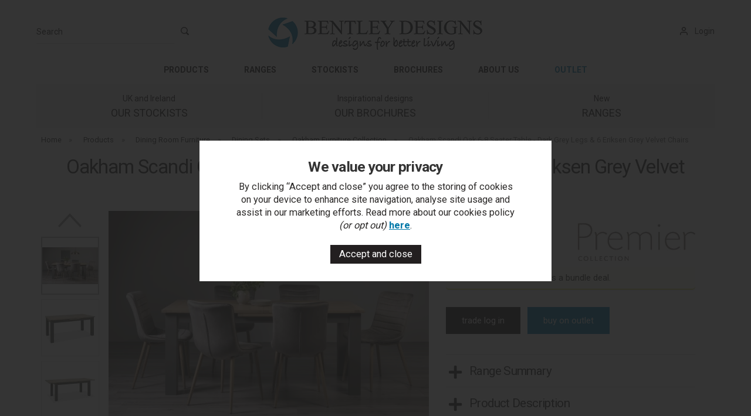

--- FILE ---
content_type: text/html;charset=UTF-8
request_url: https://www.bentleydesigns.com/oakham-scandi-oak-6-8-seater-table-dark-grey-legs-6-eriksen-grey-velvet-chairs/p3681
body_size: 9747
content:
<!DOCTYPE html>
<html xmlns="http://www.w3.org/1999/xhtml" lang="en" xml:lang="en">
<head>
<title>Oakham &amp; Eriksen 6 Seater Extendable Dining Set | Modern - Bentley Designs</title><meta name="description" content="An extendable dining table that can seat 6 to 8 people is paired with our Eriksen dining chairs to complete this contemporary dining set." /><meta name="keywords" content="dining, table, sets, dining, table, and, chairs, affordable, dining, sets, dining, room, sets, wood, dining, sets, dining, sets, extendable, dining, sets" /><meta http-equiv="Content-Type" content="text/html; charset=utf-8" /><meta name="viewport" content="width=device-width, initial-scale=1.0" /><meta name="author" content="Bentley Designs" /><meta name="csrf-token" content="784f138d4c595b5de6ebfa2665840b13" /><meta name="google-site-verification" content="4Av4VgbbK9JXG_VsNltxrG57w1ecSSnB3P_7feen0JU"><meta property="og:type" content="product" />
<meta property="og:title" content="Oakham Scandi Oak 6-8 Seater Table - Dark Grey Legs &amp; 6 Eriksen Grey Velvet Chairs" />
<meta property="og:description" content="Detail" />
<meta property="og:url" content="https://www.bentleydesigns.com/oakham-scandi-oak-6-8-seater-table-dark-grey-legs-6-eriksen-grey-velvet-chairs/p3681" />
<meta property="og:site_name" content="Bentley Designs" />
<meta property="og:price:amount" content="0" />
<meta property="og:price:currency" content="GBP" />
<meta property="og:availability" content="in stock" />
<meta property="og:brand" content="Premier Collection" />
<meta property="og:image" content="https://www.bentleydesigns.com/images/products/large/3681_16172.jpg" />
<meta property="twitter:card" content="product" />
<meta property="twitter:title" content="Oakham Scandi Oak 6-8 Seater Table - Dark Grey Legs &amp; 6 Eriksen Grey Velvet Chairs" />
<meta property="twitter:description" content="Detail" />
<meta property="twitter:image" content="https://www.bentleydesigns.com/images/products/large/3681_16172.jpg" />
<meta property="twitter:label1" content="PRICE" />
<meta property="twitter:data1" content="0" />
<meta property="twitter:label2" content="AVAILABILITY" />
<meta property="twitter:data2" content="in stock" />
<meta property="twitter:site" content="Bentley Designs" />
<meta property="twitter:domain" content="bentleydesigns.com" />
<link rel="canonical" href="https://www.bentleydesigns.com/oakham-scandi-oak-6-8-seater-table-dark-grey-legs-6-eriksen-grey-velvet-chairs/p3681" />
<link href="/compiled/zone1.css?v=1768405498" rel="stylesheet" type="text/css"/><link rel="alternate stylesheet" type="text/css" media="all" href="/css/list.css" title="list" />
<link rel="apple-touch-icon" sizes="180x180" href="/icons/retail/apple-touch-icon.png">
<link rel="icon" type="image/png" sizes="32x32" href="/icons/retail/favicon-32x32.png">
<link rel="icon" type="image/png" sizes="16x16" href="/icons/retail/favicon-16x16.png">
<link rel="manifest" href="/icons/retail/site.webmanifest">
<link rel="mask-icon" href="/icons/retail/safari-pinned-tab.svg" color="#5bbad5">
<link rel="shortcut icon" href="/icons/retail/favicon.ico">
<link href="https://fonts.googleapis.com/css?family=Cardo|Roboto:400,700&display=swap" rel="stylesheet">
<meta name="msapplication-TileColor" content="#da532c">
<meta name="msapplication-config" content="/icons/retail/browserconfig.xml">
<meta name="theme-color" content="#ffffff">
<link rel="search" type="application/opensearchdescription+xml" title="Search" href="/feeds/opensearch.xml" /><link rel="stylesheet" href="https://use.fontawesome.com/releases/v5.0.13/css/all.css" crossorigin="anonymous"><script> window.dataLayer = window.dataLayer || []; function gtag(){ dataLayer.push(arguments); } gtag('consent', 'default', { analytics_storage: 'denied', ad_storage: 'denied', ad_user_data: 'denied', ad_personalization: 'denied' }); gtag('consent', 'update', { analytics_storage: 'granted', ad_storage: 'granted', ad_user_data: 'granted', ad_personalization: 'granted' }); </script><script async src='https://www.googletagmanager.com/gtag/js?id=G-1E1CYVE10L'></script> <script> gtag('js', new Date()); gtag('config', 'G-1E1CYVE10L', { send_page_view: true}); </script> <!-- Facebook Pixel Code -->
        <script>
        !function(f,b,e,v,n,t,s){if(f.fbq)return;n=f.fbq=function(){n.callMethod?
        n.callMethod.apply(n,arguments):n.queue.push(arguments)};if(!f._fbq)f._fbq=n;
        n.push=n;n.loaded=!0;n.version='2.0';n.queue=[];t=b.createElement(e);t.async=!0;
        t.src=v;s=b.getElementsByTagName(e)[0];s.parentNode.insertBefore(t,s)}(window,
        document,'script','//connect.facebook.net/en_US/fbevents.js');
        fbq('init', '301163905782055');
        fbq('track', 'PageView');</script>
        <noscript><img height='1' width='1' style='display:none'
        src='https://www.facebook.com/tr?id=301163905782055&ev=PageView&noscript=1'
        /></noscript>
        <!-- End Facebook Pixel Code --><script src="https://www.google.com/recaptcha/api.js?hl=en" type="text/javascript"></script><!-- TrustBox script -->
<script type="text/javascript" src="//widget.trustpilot.com/bootstrap/v5/tp.widget.bootstrap.min.js" async></script>
<!-- End TrustBox script -->
</head>
<body id="product" class="offcanvasbody tradebody">
<a class="hide" href="#content" title="accessibility link" id="top">Skip to main content</a>
<div id="bodyinner" class="container-fluid clearfix">
<header class="container-fluid">

        <div id="header">
        	<div class="container">
                <div class="mobile-menu visible-xs visible-sm">
                                            <button class="menu-icon navbar-toggle offcanvas-toggle" data-toggle="offcanvas" data-target="#offcanvastarget"><i class="fas fa-bars"></i></button>
                                    </div>

                                <div class="col-md-4 col-xs-12 hidden-xs hidden-sm">
                    <div class="searchbox suggested">
                        <div class="search" itemscope itemtype="http://schema.org/WebSite">
                            <meta itemprop="url" content="https://www.bentleydesigns.com"/>
                            <form action="/search" method="post" itemprop="potentialAction" itemscope itemtype="http://schema.org/SearchAction">
                                <meta itemprop="target" content="https://www.bentleydesigns.com/search/{q}"/>
                                <label for="search1" class="hidelabel">Search</label><input id="search1" class="keyword mid required" name="q" type="text" placeholder="Search" itemprop="query-input"/> <input class="submit mid" type="image" src="/images/btn_go.png" name="submit" alt="Search" title="Search" />
                            </form>
                        </div>
                    </div>
                </div>
                
                <div class="col-md-4 col-xs-12 text-center">
                    <a class="logo" href="/"><img src="/images/logo2.png" alt="Bentley Designs" title="Bentley Designs" width="365" /></a>
                </div>

                <div class="mobile-search no-basket visible-xs visible-sm">
                    <a href="#" class="search-icon"><i class="fas fa-search"></i></a>
                </div>

                
                                <div class="topright col-md-4 hidden-print hidden-xs hidden-sm">
                    <div class="row">
                        <div class="topnavigation fullwidth left">
                            <div class="right">
                                 <div id="headeraccount"><a href="/my-account">Login</a> </div>                            </div>
                        </div>
                    </div>
                </div>
                          </div>
      </div>

      <nav class="tabs offcanvastabs navbar-offcanvas hidden-print" id="offcanvastarget">
      		<div class="container">
                <span id="menu-title" class="hidden-xs">Menu</span>
                <a href="#" id="menu-icon" class="hidden-xs hidden-sm"></a>
                    <a href="#" class="closeoffcanvas visible-xs visible-sm"><i class="fas fa-times"></i></a>    <ul id="tabwrap" class="offcanvasnavwrap">
        <li class="visible-xs visible-sm "><a class="toplevelcat" href="/">HOME</a></li>

        <li><a href="/categories" class="toplevelcat offcanvassubitems">PRODUCTS</a><ul class="categorymenu widemenu offcanvasmenusection"><div class="container"><li class="fullwidth left"><div class="col-xs-12 col-sm-12 col-md-3 col-lg-3 categorymenulogo"><a href="/bedroom-furniture/c1-all" class="fullwidth left"><img src="/images/categories/1.jpg" alt="Bedroom Furniture" /><strong class="catbox">Bedroom Furniture</strong></a></div><div class="col-xs-12 col-sm-12 col-md-3 col-lg-3"><a href="/bedroom-furniture/metal-bed-frames/c87" class="suboption">Bed Frames Metal</a><a href="/bedroom-furniture/wooden-bed-frames/c36" class="suboption">Bed Frames Wooden</a><a href="/bedroom-furniture/blanket-boxes/c61" class="suboption">Blanket Boxes</a><a href="/bedroom-furniture/wooden-drawer-chests/c50" class="suboption">Chests</a><a href="/bedroom-furniture/dressing-tables/c52" class="suboption">Dressing Tables</a></div><div class="col-xs-12 col-sm-12 col-md-3 col-lg-3"><a href="/bedroom-furniture/metal-headboards/c6" class="suboption">Headboards Metal</a><a href="/bedroom-furniture/wooden-headboards/c35" class="suboption">Headboards Wooden</a><a href="/bedroom-furniture/bedroom-mirrors/c48" class="suboption">Bedroom Mirrors</a><a href="/bedroom-furniture/bedside-tables/c47" class="suboption">Bedside Tables</a><a href="/bedroom-furniture/stools/c53" class="suboption">Stools</a></div><div class="col-xs-12 col-sm-12 col-md-3 col-lg-3"><a href="/bedroom-furniture/underbed-drawers/c49" class="suboption">Underbed Drawers</a><a href="/bedroom-furniture/wardrobes/c51" class="suboption">Wardrobes</a><a href="/bedroom-furniture/bed-replacement-parts/c94" class="suboption">Spare Parts</a></li><li class="fullwidth left"><div class="col-xs-12 col-sm-12 col-md-3 col-lg-3 categorymenulogo"><a href="/dining-room-furniture/c2-all" class="fullwidth left"><img src="/images/categories/2.jpg" alt="Dining Room Furniture" /><strong class="catbox">Dining Room Furniture</strong></a></div><div class="col-xs-12 col-sm-12 col-md-3 col-lg-3"><a href="/dining-room-furniture/bar-stools/c33" class="suboption">Bar Stools</a><a href="/dining-room-furniture/bar-tables/c63" class="suboption">Bar Tables</a><a href="/dining-room-furniture/benches/c18" class="suboption">Benches</a><a href="/dining-room-furniture/bistro-chairs/c154" class="suboption">Bistro Chairs</a><a href="/dining-room-furniture/bistro-tables/c153" class="suboption">Bistro Tables</a></div><div class="col-xs-12 col-sm-12 col-md-3 col-lg-3"><a href="/dining-room-furniture/dining-chairs/c11" class="suboption">Dining Chairs</a><a href="/dining-room-furniture/dining-sets/c92" class="suboption">Dining Sets</a><a href="/dining-room-furniture/dining-tables/c42" class="suboption">Dining Tables</a><a href="/dining-room-furniture/dining-room-display-cabinets/c60" class="suboption">Display Cabinets</a><a href="/dining-room-furniture/drinks-cabinets/c137" class="suboption">Drinks Cabinets</a></div><div class="col-xs-12 col-sm-12 col-md-3 col-lg-3"><a href="/dining-room-furniture/dining-room-mirrors/c13" class="suboption">Dining Room Mirrors</a><a href="/dining-room-furniture/open-display-units/c46" class="suboption">Open Display Units</a><a href="/dining-room-furniture/dining-room-sideboards/c54" class="suboption">Sideboards</a><a href="/dining-room-furniture/wine-racks/c62" class="suboption">Wine Racks</a></li><li class="fullwidth left"><div class="col-xs-12 col-sm-12 col-md-3 col-lg-3 categorymenulogo"><a href="/living-room-furniture/c3-all" class="fullwidth left"><img src="/images/categories/3.jpg" alt="Living Room Furniture" /><strong class="catbox">Living Room Furniture</strong></a></div><div class="col-xs-12 col-sm-12 col-md-3 col-lg-3"><a href="/living-room-furniture/bookcases/c57" class="suboption">Bookcases</a><a href="/living-room-furniture/casual-chairs/c90" class="suboption">Casual Chairs</a><a href="/living-room-furniture/coffee-tables/c39" class="suboption">Coffee Tables</a><a href="/living-room-furniture/console-tables/c40" class="suboption">Console Tables</a><a href="/living-room-furniture/display-cabinets-for-living-rooms/c14" class="suboption">Display Cabinets</a></div><div class="col-xs-12 col-sm-12 col-md-3 col-lg-3"><a href="/living-room-furniture/drinks-cabinets/c138" class="suboption">Drinks Cabinets</a><a href="/living-room-furniture/media-units/c41" class="suboption">Media Units</a><a href="/living-room-furniture/footstools/c91" class="suboption">Footstools</a><a href="/living-room-furniture/lamp-tables/c38" class="suboption">Lamp Tables</a><a href="/living-room-furniture/living-room-mirrors/c44" class="suboption">Mirrors</a></div><div class="col-xs-12 col-sm-12 col-md-3 col-lg-3"><a href="/living-room-furniture/nest-of-lamp-tables/c149" class="suboption">Nest of Lamp Tables</a><a href="/living-room-furniture/living-room-open-display-units/c89" class="suboption">Open Displays</a><a href="/living-room-furniture/living-room-sideboards/c84" class="suboption">Sideboards</a><a href="/living-room-furniture/side-tables/c150" class="suboption">Side Tables</a><a href="/living-room-furniture/sofa-tables/c148" class="suboption">Sofa Tables</a></li><li class="fullwidth left"><div class="col-xs-12 col-sm-12 col-md-3 col-lg-3 categorymenulogo"><a href="/home-office-furniture/c4-all" class="fullwidth left"><img src="/images/categories/4.jpg" alt="Home Office Furniture" /><strong class="catbox">Home Office Furniture</strong></a></div><div class="col-xs-12 col-sm-12 col-md-3 col-lg-3"><a href="/home-office-furniture/bookcases/c30" class="suboption">Bookcases</a><a href="/home-office-furniture/bridging-units/c29" class="suboption">Bridging Units</a><a href="/home-office-furniture/desks/c77" class="suboption">Desks</a><a href="/home-office-furniture/home-office-filing-cabinets/c78" class="suboption">Filing Cabinets</a><a href="/home-office-furniture/home-office-storage-units/c28" class="suboption">Storage Units</a></li></div></ul></li><li><a href="/collections" class="toplevelcat offcanvassubitems">RANGES</a><ul class="collectionmenu widemenu offcanvasmenusection"><div class="container fullwidth"><li class="fullwidth left"><div class="col-xs-12 col-sm-12 col-md-3 col-lg-3 brandmenulogo"><a href="/gallery-collection/b1"><img src="/images/brands/brand1.jpg" alt="Gallery Collection" /></a></div><div class="col-xs-12 col-sm-12 col-md-3 col-lg-3"><a href="/atlanta">Atlanta</a><a href="/metal-bar-stools/r168">Gallery Bar Stools <span style="font-size: 85%; font-style: italic; color: #0078A8;">New</span></a><a href="/metal-dining-chairs/r192">Gallery Dining Chairs <span style="font-size: 85%; font-style: italic; color: #0078A8;">New</span></a><a href="/metal-dining-sets/r193">Gallery Dining Sets</a><a href="/metal-dining-tables/r191">Gallery Dining Tables <span style="font-size: 85%; font-style: italic; color: #0078A8;">New</span></a><a href="/gallery-occasional-tables/r255">Gallery Occasional Tables <span style="font-size: 85%; font-style: italic; color: #0078A8;">New</span></a></div><div class="col-xs-12 col-sm-12 col-md-3 col-lg-3"></li><li class="fullwidth left"><div class="col-xs-12 col-sm-12 col-md-3 col-lg-3 brandmenulogo"><a href="/premier-collection/b2"><img src="/images/brands/brand2.jpg" alt="Premier Collection" /></a></div><div class="col-xs-12 col-sm-12 col-md-3 col-lg-3"><a href="/ashby">Ashby</a><a href="/bergen">Bergen</a><a href="/brunel-scandi-oak-dark-grey-bedroom/r112">Brunel</a><a href="/cadell-aged-oak-dining/r86">Cadell</a><a href="/dansk-scandi-oak-dining/r80">Dansk</a><a href="/hampstead">Hampstead</a></div><div class="col-xs-12 col-sm-12 col-md-3 col-lg-3"><a href="/kristen-oak-light-weathered-oak-dining/r244">Kristen <span style="font-size: 85%; font-style: italic; color: #0078A8;">New</span></a><a href="/landing-pages/207-larsen">Larsen</a><a href="/montreux">Montreux</a><a href="/oakham-furniture-collection/r89">Oakham</a><a href="/oslo-furniture-collection/r130">Oslo</a><a href="/renzo-zinc-dark-grey-occasional-/r176">Renzo</a></div><div class="col-xs-12 col-sm-12 col-md-3 col-lg-3"><a href="/rimini-aged-oak-weathered-oak-bedroom/r92">Rimini</a><a href="/riva-rustic-oak-bedroom-/r177">Riva</a><a href="/turin">Turin</a><a href="/vintage-oak-funiture-collection/r157">Vintage</a><a href="/whitby">Whitby</a><a href="/premier-collection/b2">More ranges...</a></li><li class="fullwidth left"><div class="col-xs-12 col-sm-12 col-md-3 col-lg-3 brandmenulogo"><a href="/signature-collection/b3"><img src="/images/brands/brand3.jpg" alt="Signature Collection" /></a></div><div class="col-xs-12 col-sm-12 col-md-3 col-lg-3"><a href="/athena-fumed-oak-dining/r211">Athena</a><a href="/belgrave">Belgrave</a><a href="/camden">Camden</a><a href="/chantilly-white-bedroom/r100">Chantilly</a><a href="/chester-oak-dining/r212">Chester</a><a href="/chevron">Chevron</a></div><div class="col-xs-12 col-sm-12 col-md-3 col-lg-3"><a href="/duo-grey-oiled-oak-dining/r243">Duo <span style="font-size: 85%; font-style: italic; color: #0078A8;">New</span></a><a href="/ellipse">Ellipse</a><a href="/emerson">Emerson</a><a href="/indus-rustic-oak-dining/r104">Indus</a><a href="/logan">Logan</a><a href="/margot-casual-chair-collection/r162">Margot</a></div><div class="col-xs-12 col-sm-12 col-md-3 col-lg-3"><a href="/monroe-silver-grey-dining-/r175">Monroe</a><a href="/sienna-fumed-oak-peppercorn-bedroom/r216">Sienna</a><a href="/tivoli">Tivoli</a><a href="/vega">Vega <span style="font-size: 85%; font-style: italic; color: #0078A8;">New</span></a><a href="/westbury-furniture-collection/r107">Westbury</a><a href="/signature-collection/b3">More ranges...</a></li><li class="fullwidth left"><div class="col-xs-12 col-sm-12 col-md-3 col-lg-3 brandmenulogo"><a href="/headboards-bedsteads-collection/b5"><img src="/images/brands/brand5.jpg" alt="Headboards & Bedsteads Collection" /></a></div><div class="col-xs-12 col-sm-12 col-md-3 col-lg-3"><a href="/chloe">Chloe</a><a href="/elena-bedroom-metal-collection/r195">Elena</a><a href="/isabelle">Isabelle </a><a href="/krystal-bedroom-metal-collection/r194">Krystal </a><a href="/madison">Madison</a><a href="/urban">Urban</a></div><div class="col-xs-12 col-sm-12 col-md-3 col-lg-3"></div></ul></li>
                                    <li class=""><a class="toplevelcat" href="/stockists">STOCKISTS</a></li>
                    
        <li class=""><a class="toplevelcat" href="/brochures">BROCHURES</a></li>

                <li class=""><a class="toplevelcat" href="/our-company">ABOUT US</a></li>

                    <li class="visible-xs visible-sm"><a href="/login" class="toplevelcat">YOUR ACCOUNT</a></li>
        
        
                    <li><a class="toplevelcat siteswitchtab" href="https://www.bentleydesignsoutlet.com">OUTLET</a></li>
        
        
                    </ul>
            </div>
      </nav>

      <div class="mobile-search-container searchbox visible-xs visible-sm">
          <div class="search" itemscope itemtype="http://schema.org/WebSite">
            <meta itemprop="url" content="https://www.bentleydesigns.com"/>
                <form action="/search" method="post" itemprop="potentialAction" itemscope itemtype="http://schema.org/SearchAction">
                    <meta itemprop="target" content="https://www.bentleydesigns.com/search/{q}"/>
                    <label for="search2" class="hidelabel">Search</label><input id="search2"class="keyword mid required" name="q" type="text" placeholder="Type your search here" itemprop="query-input"/></label> <input type="image" src="/images/btn_go.png" name="submit" class="mid submit" alt="Search" title="Search" />
                </form>
          </div>
      </div>

                <div class="header-usp-container fullwidth left">
              <div class="container">
                  <div class="row">
                      <div class="header-usp header-usp-1 col-sm-4 col-xs-12 text-center">
                                                    <p><a href="/stockists">UK and Ireland<span>OUR STOCKISTS</span></a></p>
                                              </div>
                      <div class="header-usp header-usp-2 col-sm-4 col-xs-12 text-center">
                                                    <p><a href="/brochures">Inspirational designs<span>OUR BROCHURES</span></a></p>
                                              </div>
                      <div class="header-usp header-usp-3 col-sm-4 col-xs-12 text-center">
                                                    <p><a href="/new-ranges">New<span>RANGES</span></a></p>
                                              </div>
                  </div>
              </div>
          </div>
      
</header>

<section class="container"><div class="pagewrap"><div id="breadcrumb" itemscope itemtype="http://schema.org/BreadcrumbList">
    <span itemprop="itemListElement" itemscope itemtype="http://schema.org/ListItem"><a itemprop="item" href="/"><span class="">Home</span><meta itemprop="name" content="Home"/><meta itemprop="position" content="1"/></a>  <span class="hidden-xs">&nbsp;&raquo;&nbsp;</span> </span><span itemprop="itemListElement" itemscope itemtype="http://schema.org/ListItem"><a itemprop="item" href="/categories"><span class="">Products</span><meta itemprop="name" content="Products"/><meta itemprop="position" content="2"/></a>  <span class="hidden-xs">&nbsp;&raquo;&nbsp;</span> </span><span itemprop="itemListElement" itemscope itemtype="http://schema.org/ListItem"><a itemprop="item" href="/dining-room-furniture/c2"><span class="">Dining Room Furniture</span><meta itemprop="name" content="Dining Room Furniture"/><meta itemprop="position" content="3"/></a>  <span class="hidden-xs">&nbsp;&raquo;&nbsp;</span> </span><span itemprop="itemListElement" itemscope itemtype="http://schema.org/ListItem"><a itemprop="item" href="/dining-room-furniture/dining-sets/c92"><span class="">Dining Sets</span><meta itemprop="name" content="Dining Sets"/><meta itemprop="position" content="4"/></a>  <span class="hidden-xs">&nbsp;&raquo;&nbsp;</span> </span><span itemprop="itemListElement" itemscope itemtype="http://schema.org/ListItem"><a itemprop="item" href="/oakham-furniture-collection/r89"><span class="">Oakham Furniture Collection</span><meta itemprop="name" content="Oakham Furniture Collection"/><meta itemprop="position" content="5"/></a>  <span class="hidden-xs">&nbsp;&raquo;&nbsp;</span> </span><span itemprop="itemListElement" itemscope itemtype="http://schema.org/ListItem"><meta itemprop="item" content="https://www.bentleydesigns.com/oakham-scandi-oak-6-8-seater-table-dark-grey-legs-6-eriksen-grey-velvet-chairs/p3681"><span class="hidden-xs">Oakham Scandi Oak 6-8 Seater Table - Dark Grey Legs & 6 Eriksen Grey Velvet Chairs</span><meta itemprop="name" content="Oakham Scandi Oak 6-8 Seater Table - Dark Grey Legs & 6 Eriksen Grey Velvet Chairs"/><meta itemprop="position" content="6"/></span></div>
<div id="main-body">
    <div id="content">
                <div class="page fullwidth">
            <div class="article-text">

                
                <div itemscope itemtype="http://schema.org/Product" class="clear">
                    <meta itemprop="description" content="An extendable dining table that can seat 6 to 8 people is paired with our Eriksen dining chairs to complete this contemporary dining set.">                    <h1 itemprop="name">Oakham Scandi Oak 6-8 Seater Table - Dark Grey Legs & 6 Eriksen Grey Velvet Chairs</h1>
                    <div class="pagecontainer">

                        <div class="row">

                            <div class="nopadding col-sm-6 col-md-7 col-xl-7">
                                <div id="prodpics"><div id="mainImageHolder" class="col-sm-9 col-md-10" style="height: 640px;"><div class="mobilescrollfix"></div><img id="zoom_01" src="/images/products/standard/3681_16172.jpg" data-zoom-image="/images/products/large/3681_16172.jpg" alt="Premier Collection Oakham Scandi Oak 6-8 Seater Table - Dark Grey Legs & 6 Eriksen Grey Velvet Chairs" /></div><div id="thumbcontainer" style="height:580px;padding:40px 0px;" class="col-sm-3 col-md-2"><div style="height:100%;width:100%;" id="thumbs" class="jcarousel"><ul><a href="#" class="thumb active" data-image="/images/products/standard/3681_16172.jpg" data-zoom-image="/images/products/large/3681_16172.jpg"> <img id="zoom_01" src="/images/products/thumbs/3681_16172.jpg" alt="Premier Collection Oakham Scandi Oak 6-8 Seater Table - Dark Grey Legs & 6 Eriksen Grey Velvet Chairs" /> </a><a href="#" class="thumb" data-image="/images/products/standard/3681_16173.jpg" data-zoom-image="/images/products/large/3681_16173.jpg"> <img id="zoom_01" src="/images/products/thumbs/3681_16173.jpg" alt="Premier Collection Oakham Scandi Oak 6-8 Seater Table - Dark Grey Legs & 6 Eriksen Grey Velvet Chairs" /> </a><a href="#" class="thumb" data-image="/images/products/standard/3681_16174.jpg" data-zoom-image="/images/products/large/3681_16174.jpg"> <img id="zoom_01" src="/images/products/thumbs/3681_16174.jpg" alt="Premier Collection Oakham Scandi Oak 6-8 Seater Table - Dark Grey Legs & 6 Eriksen Grey Velvet Chairs" /> </a><a href="#" class="thumb" data-image="/images/products/standard/3681_16175.jpg" data-zoom-image="/images/products/large/3681_16175.jpg"> <img id="zoom_01" src="/images/products/thumbs/3681_16175.jpg" alt="Premier Collection Oakham Scandi Oak 6-8 Seater Table - Dark Grey Legs & 6 Eriksen Grey Velvet Chairs" /> </a><a href="#" class="thumb" data-image="/images/products/standard/3681_16176.jpg" data-zoom-image="/images/products/large/3681_16176.jpg"> <img id="zoom_01" src="/images/products/thumbs/3681_16176.jpg" alt="Premier Collection Oakham Scandi Oak 6-8 Seater Table - Dark Grey Legs & 6 Eriksen Grey Velvet Chairs" /> </a><a href="#" class="thumb" data-image="/images/products/standard/3681_16177.jpg" data-zoom-image="/images/products/large/3681_16177.jpg"> <img id="zoom_01" src="/images/products/thumbs/3681_16177.jpg" alt="Premier Collection Oakham Scandi Oak 6-8 Seater Table - Dark Grey Legs & 6 Eriksen Grey Velvet Chairs" /> </a><a href="#" class="thumb" data-image="/images/products/standard/3681_16178.jpg" data-zoom-image="/images/products/large/3681_16178.jpg"> <img id="zoom_01" src="/images/products/thumbs/3681_16178.jpg" alt="Premier Collection Oakham Scandi Oak 6-8 Seater Table - Dark Grey Legs & 6 Eriksen Grey Velvet Chairs" /> </a><a href="#" class="thumb" data-image="/images/products/standard/3681_16179.jpg" data-zoom-image="/images/products/large/3681_16179.jpg"> <img id="zoom_01" src="/images/products/thumbs/3681_16179.jpg" alt="Premier Collection Oakham Scandi Oak 6-8 Seater Table - Dark Grey Legs & 6 Eriksen Grey Velvet Chairs" /> </a><a href="#" class="thumb" data-image="/images/products/standard/3681_16180.jpg" data-zoom-image="/images/products/large/3681_16180.jpg"> <img id="zoom_01" src="/images/products/thumbs/3681_16180.jpg" alt="Premier Collection Oakham Scandi Oak 6-8 Seater Table - Dark Grey Legs & 6 Eriksen Grey Velvet Chairs" /> </a></ul></div><div class="thumbs-prev hidden-xs"><img src="/images/prevalt.png" alt="prev"/></div><div class="thumbs-next hidden-xs"><img src="/images/nextalt.png" alt="next"/></div></div></div>                            </div>

                            <div class="nopadding col-sm-6 col-md-5 col-xl-5">
                                
<div id="productrightbox">

    <div id="productintro"><div class="brandlogo" itemprop="brand" content="Premier Collection"><img src="/images/brands/brand2.jpg" alt="Premier Collection" /></div><p id="itemcode">Item: <span>5681-3-15-VGY-6</span></p><p class="noticebox">This is a bundle deal.</p></div><form id="variantswrap"><input type="hidden" name="variant1" value="" /><input type="hidden" name="variant2" value="" /><input type="hidden" name="variant3" value="" /></form><form class="addtobasket " action="https://www.bentleydesigns.com/shopping-basket" method="post" onsubmit="return false;"><input type="hidden" name="prodid" id="prodid" value="3681" /><input type="hidden" name="variant" id="variant" value="5681-3-15-VGY-6" /><p class="clear"></p><a href="/login" class="inputbutton biginputbutton actionbutton loginbutton">trade log in</a><a href="https://www.bentleydesignsoutlet.com/oakham-scandi-oak-6-8-seater-table-dark-grey-legs-6-eriksen-grey-velvet-chairs/p3681" class="inputbutton biginputbutton actionbutton outletbutton">buy on outlet</a></form><form class="addtobasket " action="https://www.bentleydesigns.com/shopping-basket" method="post" onsubmit="return false;"></form>
</div>
<div class="prodtabs">
	<a id="prodtabs"></a>

    <!-- tabs -->
    
    
    
            <div id="tabrangesummary" class="prodtab">
            <div class="undertabs2">
                <h3>Range Summary</h3>
                <div class="prodtabcontent">
                    <p style="text-align: left;">Juxtaposing a fresh Scandinavian light oak finish on clean solid oak framed tops and veneer insets with a fashionable dark grey pigment on the carcasses, the Oakham dining range is sophisticated, strong and elegant. The range incorporates two sizes of extension tables that feature a unique pop-up extension mechanism allowing you to extend the tables with simplicity and ease. All cabinet pieces are fitted with BLUM soft close runners for a superior customer experience. With the option of stylish modern slatted chairs or classically inspired solid beech spindle chairs in both Scandinavian light oak and dark grey finishes, together with a choice of sleek satin nickel metal handles and contrasting wooden ones allows you to create a more formal or casual style to suite your look. Oakham is a timeless collection that will fit seamlessly into both modern and traditional settings.</p>                </div>
            </div>
        </div>
    
            <div id="tabdescription" class="prodtab">
            <div class="undertabs2">
                <h3>Product Description</h3>
                <div class="prodtabcontent">
                    <p>Detail</p>                    <ul class="attributes"><li>Product Type: <strong>Dining Sets</strong></li><li>Finish: <strong>Scandi Oak & Dark Grey</strong></li><li>Fabric: <strong>Grey Velvet Fabric</strong></li><li>Guarantee: <strong>Manufacture 2 Years</strong></li><li>Country of Manufacture: <strong>Vietnam/China</strong></li><li>Product Depth: <strong>90cm</strong></li><li>Product Width: <strong>180 / 225cm</strong></li><li>Product Height: <strong>77cm</strong></ul>                    <p class="clear hidden-xs"><a href="/oakham-furniture-collection/r89">View other products in Oakham Furniture Collection &raquo; </a></p>                </div>
            </div>
        </div>
    
    
    
    
    
    <div id="tabid3" class="prodtab"><div class="undertabs2"><h3>Digital Brochure</h3><div class="prodtabcontent"><p><a href="http://brochures.bentleydesigns.com/books/wuyp/#p=1" target="_blank">Download</a></p></div></div></div>                    

	</div>                            </div>

                        </div>

                        
                        <div class="row">
                            <div class="alsolike">
	<h3>Bundle Contents</h3>
	        <div class="productfeat col-sm-3 col-xs-6">
            <div class="featimage">
				<a href="/oakham-dark-grey-scandi-oak-6-8-dining-table/p2435" class="thumbimagewrap" style="max-width: 140px; min-height: 140px;"><img src="/images/products/medium/2435_18428.jpg" alt="Oakham Dark Grey &amp; Scandi Oak 6-8 Dining Table" title="Oakham Dark Grey &amp; Scandi Oak 6-8 Dining Table" style="max-width: 100%; max-height: 140px;"  class="thumb1" /><img src="/images/products/medium/2435_6388.jpg" alt="Oakham Dark Grey &amp; Scandi Oak 6-8 Dining Table" title="Oakham Dark Grey &amp; Scandi Oak 6-8 Dining Table" style="max-width: 100%; max-height: 140px;"  class="thumb2" /></a>            </div>
            <div class="name">
                <a href="/oakham-dark-grey-scandi-oak-6-8-dining-table/p2435">Oakham Dark Grey &amp; Scandi Oak 6-8 Dining Table</a><br/>
				                                        				            </div>
            <div class="bundleplus">+</div>        </div>
	        <div class="productfeat col-sm-3 col-xs-6">
            <div class="featimage">
				<a href="/eriksen-grey-velvet-fabric-chair-with-oak-effect-legs-pair/p3269" class="thumbimagewrap" style="max-width: 140px; min-height: 140px;"><img src="/images/products/medium/3269_30755.jpg" alt="Eriksen - Grey Velvet Fabric Chair with Oak Effect Legs (Pair)" title="Eriksen - Grey Velvet Fabric Chair with Oak Effect Legs (Pair)" style="max-width: 100%; max-height: 140px;"  class="thumb1" /><img src="/images/products/medium/3269_12196.jpg" alt="Eriksen - Grey Velvet Fabric Chair with Oak Effect Legs (Pair)" title="Eriksen - Grey Velvet Fabric Chair with Oak Effect Legs (Pair)" style="max-width: 100%; max-height: 140px;"  class="thumb2" /></a>            </div>
            <div class="name">
                <a href="/eriksen-grey-velvet-fabric-chair-with-oak-effect-legs-pair/p3269">3 x Eriksen - Grey Velvet Fabric Chair with Oak Effect Legs (Pair)</a><br/>
				                                        				            </div>
                    </div>
	</div><div class="alsolike">
        <h3>More from this range...</h3>
        <div class="inspireme-scroller owl-carousel">            <div class="productfeat">
                <div class="featimage">
                    <a href="/oakham-scandi-oak-4-6-seater-table-dark-grey-legs-4-eriksen-grey-velvet-chairs/p3677" class="thumbimagewrap" style="max-width: 230px; min-height: 230px;"><img src="/images/products/small/3677_16136.jpg" alt="Oakham Scandi Oak 4-6 Seater Table - Dark Grey Legs &amp; 4 Eriksen Grey Velvet Chairs" title="Oakham Scandi Oak 4-6 Seater Table - Dark Grey Legs &amp; 4 Eriksen Grey Velvet Chairs" style="max-width: 100%; max-height: 230px;"  class="thumb1" /><img src="/images/products/small/3677_16137.jpg" alt="Oakham Scandi Oak 4-6 Seater Table - Dark Grey Legs &amp; 4 Eriksen Grey Velvet Chairs" title="Oakham Scandi Oak 4-6 Seater Table - Dark Grey Legs &amp; 4 Eriksen Grey Velvet Chairs" style="max-width: 100%; max-height: 230px;"  class="thumb2" /></a>                </div>
                <div class="name">
                    <a href="/oakham-scandi-oak-4-6-seater-table-dark-grey-legs-4-eriksen-grey-velvet-chairs/p3677">Oakham Scandi Oak 4-6 Seater Table - Dark Grey Legs &amp; 4 Eriksen Grey Velvet Chairs</a><br/>
                        <span class="price"></span>
                </div>
            </div>
        </div></div>                        </div>

                        <div class="row">
                            <div id="highlights"><hr class="clear visible-sm"/><div class="youcanalso col-sm-12 col-md-12"><i class="fas fa-arrow-circle-right"></i><h5>You Can Also...</h5><p>Get help or write a review...</p><a href="/product/enquire/3681" rel="nofollow" class="inputbutton smallbutton actionbutton" data-lity>ask a question</a><a href="/product/review/3681" rel="nofollow" class="inputbutton smallbutton actionbutton" data-lity>write a review</a><a href="#" onclick="addToCompare(3681); return false;" rel="nofollow" class="inputbutton smallbutton actionbutton">add to compare</a><a href="javascript:window.print()" class="inputbutton smallbutton actionbutton">print this page</a></div></div>                        </div>

                        <div class="row">
                            <div class="alsolike"><h3>People who bought this also bought...</h3>            <div class="productfeat col-lg-2 col-sm-4 col-xs-6">
                <div class="featimage">
                    <a href="/eriksen-grey-velvet-fabric-chair-with-oak-effect-legs-pair/p3269" class="thumbimagewrap" style="max-width: 140px; min-height: 140px;"><img src="/images/products/small/3269_30755.jpg" alt="Eriksen - Grey Velvet Fabric Chair with Oak Effect Legs (Pair)" title="Eriksen - Grey Velvet Fabric Chair with Oak Effect Legs (Pair)" style="max-width: 100%; max-height: 140px;"  class="thumb1" /><img src="/images/products/small/3269_12196.jpg" alt="Eriksen - Grey Velvet Fabric Chair with Oak Effect Legs (Pair)" title="Eriksen - Grey Velvet Fabric Chair with Oak Effect Legs (Pair)" style="max-width: 100%; max-height: 140px;"  class="thumb2" /></a>                </div>
                <div class="name">
                    <a href="/eriksen-grey-velvet-fabric-chair-with-oak-effect-legs-pair/p3269">Eriksen - Grey Velvet Fabric Chair with Oak Effect Legs (Pair)</a><br/>
                    <span class="price"></span>
                </div>
            </div>
                        <div class="productfeat col-lg-2 col-sm-4 col-xs-6">
                <div class="featimage">
                    <a href="/oakham-dark-grey-scandi-oak-6-8-dining-table/p2435" class="thumbimagewrap" style="max-width: 140px; min-height: 140px;"><img src="/images/products/small/2435_18428.jpg" alt="Oakham Dark Grey &amp; Scandi Oak 6-8 Dining Table" title="Oakham Dark Grey &amp; Scandi Oak 6-8 Dining Table" style="max-width: 100%; max-height: 140px;"  class="thumb1" /><img src="/images/products/small/2435_6388.jpg" alt="Oakham Dark Grey &amp; Scandi Oak 6-8 Dining Table" title="Oakham Dark Grey &amp; Scandi Oak 6-8 Dining Table" style="max-width: 100%; max-height: 140px;"  class="thumb2" /></a>                </div>
                <div class="name">
                    <a href="/oakham-dark-grey-scandi-oak-6-8-dining-table/p2435">Oakham Dark Grey &amp; Scandi Oak 6-8 Dining Table</a><br/>
                    <span class="price"></span>
                </div>
            </div>
            <hr class="clearempty visible-xs" /></div>                        </div>

                        <meta itemprop="url" content="https://www.bentleydesigns.com/oakham-scandi-oak-6-8-seater-table-dark-grey-legs-6-eriksen-grey-velvet-chairs/p3681" />
<meta itemprop="image" content="https://www.bentleydesigns.com/images/products/large/3681_16172.jpg" />
<meta itemprop="sku" content="5681-3-15-VGY-6" /><div itemprop="offers" itemscope itemtype="http://schema.org/Offer"><div itemprop="itemOffered" itemscope itemtype="http://schema.org/IndividualProduct"><meta itemprop="name" content="Oakham Scandi Oak 6-8 Seater Table - Dark Grey Legs & 6 Eriksen Grey Velvet Chairs" /><meta itemprop="productID" content="4029" /><meta itemprop="sku" content="5681-3-15-VGY-6" /><meta itemprop="gtin13" content="5055832221524" /><meta itemprop="itemCondition" content="new" /></div><meta itemprop="availability" content="InStock" /><meta itemprop="price" content="996.00"/><meta itemprop="pricecurrency" content="GBP"/><div itemprop="hasMerchantReturnPolicy" itemscope itemtype="https://schema.org/MerchantReturnPolicy"><meta itemprop="applicableCountry" content="GB"><meta itemprop="returnPolicyCategory" content="https://schema.org/MerchantReturnFiniteReturnWindow"><meta itemprop="merchantReturnDays" content="14"><meta itemprop="returnMethod" content="https://schema.org/ReturnByMail"><meta itemprop="returnFees" content="https://schema.org/FreeReturn"></div><div itemprop="shippingDetails" itemscope itemtype="http://schema.org/OfferShippingDetails"><div itemprop="shippingrate" itemscope itemtype="http://schema.org/MonetaryAmount"><meta itemprop="value" content="0.00"><meta itemprop="currency" content="GBP"></div><div itemprop="deliveryTime" itemscope itemtype="http://schema.org/ShippingDeliveryTime"><div itemprop="handlingTime" itemscope itemtype="http://schema.org/QuantitativeValue"><meta itemprop="minValue" content="0"><meta itemprop="maxValue" content="1"><meta itemprop="unitCode" content="DAY"></div><div itemprop="transitTime" itemscope itemtype="http://schema.org/QuantitativeValue"><meta itemprop="minValue" content="20"><meta itemprop="maxValue" content="25"><meta itemprop="unitCode" content="DAY"></div></div><div itemprop="shippingDestination" itemscope itemtype="http://schema.org/DefinedRegion"><meta itemprop="addressCountry" content="GB"></div></div></div>

                    </div>
                </div>
            </div>
        </div>
    </div>
</div>


		<div id="recentlyviewed">
		<h5>Recently viewed...</h5>
						<div class="productfeat col-sm-3 col-xs-4">
					<div class="featimage">
						<a href="/oakham-scandi-oak-6-8-seater-table-dark-grey-legs-6-eriksen-grey-velvet-chairs/p3681" class="thumbimagewrap" style="max-width: 230px; min-height: 230px;"><img src="/images/products/small/3681_16172.jpg" alt="Oakham Scandi Oak 6-8 Seater Table - Dark Grey Legs &amp; 6 Eriksen Grey Velvet Chairs" title="Oakham Scandi Oak 6-8 Seater Table - Dark Grey Legs &amp; 6 Eriksen Grey Velvet Chairs" style="max-width: 100%; max-height: 230px;"  class="thumb1" /><img src="/images/products/small/3681_16173.jpg" alt="Oakham Scandi Oak 6-8 Seater Table - Dark Grey Legs &amp; 6 Eriksen Grey Velvet Chairs" title="Oakham Scandi Oak 6-8 Seater Table - Dark Grey Legs &amp; 6 Eriksen Grey Velvet Chairs" style="max-width: 100%; max-height: 230px;"  class="thumb2" /></a>					</div>
				</div>
				</div></div></section>
<footer class="container hidden-print">
	<div id="footer">
    	<div class="container">
            <div class="footerbox">

                <div class="foldout"><a class="foldouttoggle mobilefoldouttoggle hidden-sm hidden-md hidden-lg hidden-xl">More Information</a>
            	<div class="row foldoutbox mobilefoldoutbox">
						                            <div class="col-md-3 col-sm-4">
                                <h5>About Us</h5>
                                <ul>
                                    <li><a href="/our-company">Our Company</a></li><li><a href="/customer-care">Customer Care</a></li><li><a href="/careers">Careers</a></li>                                    <li><a href="/contact-us">Contact Us</a></li>
                                                                        <li><a href="/stockists">Stockists</a></li>
                                                                        <li><a href="/brochures">Brochures</a></li>
                                    <li><a href="/sitemap">Sitemap</a></li>
                                    <!-- TrustBox widget - Mini -->
                                    <div class="trustpilot-widget" data-locale="en-GB" data-template-id="53aa8807dec7e10d38f59f32" data-businessunit-id="63bbf8df92fe59d1ce884daa" data-style-height="150px" data-style-width="100%">
                                        <a href="https://uk.trustpilot.com/review/bentleydesignsoutlet.com" target="_blank" rel="noopener">Trustpilot</a>
                                    </div>
                                    <!-- End TrustBox widget -->
                                </ul>
                            </div>
                            <div class="col-md-3 col-sm-4">
                                <h5>Our Services</h5>
                                <ul>
                                                                            <li><a href="/login">Your Account</a></li>
                                                                        <li><a href="/delivery-returns">Delivery &amp; Returns</a></li><li><a href="/product-care">Product Care</a></li><li><a href="/terms-conditions">Terms &amp; Conditions</a></li><li><a href="/information/9-privacy-policy">Privacy Policy</a></li>                                    <li><a href="/faqs">FAQs</a></li>                                    <li><a href="/quick-order">Quick Order</a></li>                                    <li><a href="/quote">Retrieve a Quote</a></li>                                </ul>
                            </div>
                            <div class="col-md-3 col-sm-4">
                                <h5>Contact Us</h5>
                                <ul>
                                    <li><a href="mailto:enquiries@bentleydesigns.com">enquiries@bentleydesigns.com</a></li>
                                    <li><a href="tel:+44 (0)20 8833 7500">T: +44 (0)20 8833 7500</a></li>
                                    <li><img class="member-logo" src="/images/footer/acidmemberlogo.png" alt="ACID Member - Anti Copying In Design"/></li>
                                </ul>
                            </div>
                            <div class="visible-sm clear"></div>
                            <div class="col-md-3 col-sm-12">
                                <h5>Newsletter Sign Up</h5>
                                <p>Be the first to hear about our latest news and exclusive offers...</p>
                                <form id="quicksubscribe" action="/mailing-list" method="post">
                                    <input type="hidden" name="ename" value=""/>
                                    <label><input class="textfield required" type="text" name="email" value="" placeholder="Enter your email" /></label>
                                    <button id="footer-signup-submit"><img src="/images/icon_signuparrow.png" alt="Submit"></button>
                                    <input type="hidden" name="CSRF" value="9732622853a71ffd44360ae369f4de58" />
                                    <input type="hidden" name="mailing" value="yes"/>
                                    <input type="hidden" name="submit" value="subscribe"/>
                                    <input type="hidden" name="newsgroup[]" value="1" />                                </form>
                                <ul class="footer-social">
                                    <li><a href="https://www.facebook.com/bentleydesignsukltd/" target="_blank"><i class="fab fa-facebook-f"></i></a></li>
                                                                        <li><a href="https://www.instagram.com/bentleydesignsuk" target="_blank"><i class="fab fa-instagram"></i></a></li>
                                    <li><a href="https://www.linkedin.com/company/bentley-designs/?originalSubdomain=uk" target="_blank"><i class="fab fa-linkedin"></i></a></li>
                                </ul>
                                                            </div>
					                         </div>
                 </div>

                 <div class="row footerbottom">
                     <p>Copyright &copy; 2026 Bentley Designs. Unit A1, Symmetry Park, Morrell Way, Bicester, Oxfordshire, OX26 6GF, United Kingdom. Company Registered No. 2159353.</p>
                     <!--<p><a href="http://www.iconography.co.uk" target="_blank" rel="noopener noreferrer">Website design by Iconography</a></p>-->
                 </div>

             </div>
         </div>
     </div>
</footer>

</div>

<a href="#" class="back-to-top-button">Back to Top</a>

<div itemscope itemtype = "http://schema.org/Organization" >
<meta itemprop="name" content="Bentley Designs" />
<meta itemprop="url" content="https://www.bentleydesigns.com" >
<meta itemprop="telephone" content="+44 (0)20 8833 7500" />
<div itemprop="address" itemscope itemtype="http://schema.org/PostalAddress" >
    <meta itemprop="streetAddress" content="Unit A1, Symmetry Park, Morrell Way" />
    <meta itemprop="addressLocality" content="Bicester" />
    <meta itemprop="addressCountry" content="United Kingdom" />
    <meta itemprop="postalCode" content="OX26 6GF" />
</div></div>
<script src="/js/jquery.js" integrity="sha384-vk5WoKIaW/vJyUAd9n/wmopsmNhiy+L2Z+SBxGYnUkunIxVxAv/UtMOhba/xskxh"></script><script type='text/javascript'> gtag('event', 'view_item', { 'items': [ { 'id': '3681', 'name': 'Oakham Scandi Oak 6-8 Seater Table - Dark Grey Legs and 6 Eriksen Grey Velvet Chairs', 'brand': 'Premier Collection', 'category': 'Dining Sets' } ] }); </script><script type='text/javascript'> gtag('event', 'page_view'); </script><script type="text/javascript" src="/compiled/zone1.js?v=1768477824"></script><script type="text/javascript">$(document).ready(function(){getVariant();});</script> <script> fbq('track', 'ViewContent', { content_ids: ['4029'], content_type: 'product', value: 0, currency: 'GBP' }); </script> </body>
</html>

--- FILE ---
content_type: text/html;charset=UTF-8
request_url: https://www.bentleydesigns.com/ajax/getvariant?p=3681&v1=&v2=&v3=&s1=&q=undefined
body_size: -114
content:
{"variant1":"","variant2":"","variant3":"","variant":"5681-3-15-VGY-6","varid":"4029","varianttext":"","variantstocktext":"","variantavailabilitytext":"<p class=\"availabilitytext\"><img src=\"\/images\/tick.gif\" alt=\"low stock\"  class=\"absmiddle\"\/> 6 in stock<\/p>","variantimage":"","variantimagelarge":"","variantimageposition":"","rrp":"RRP &pound;0.00"}